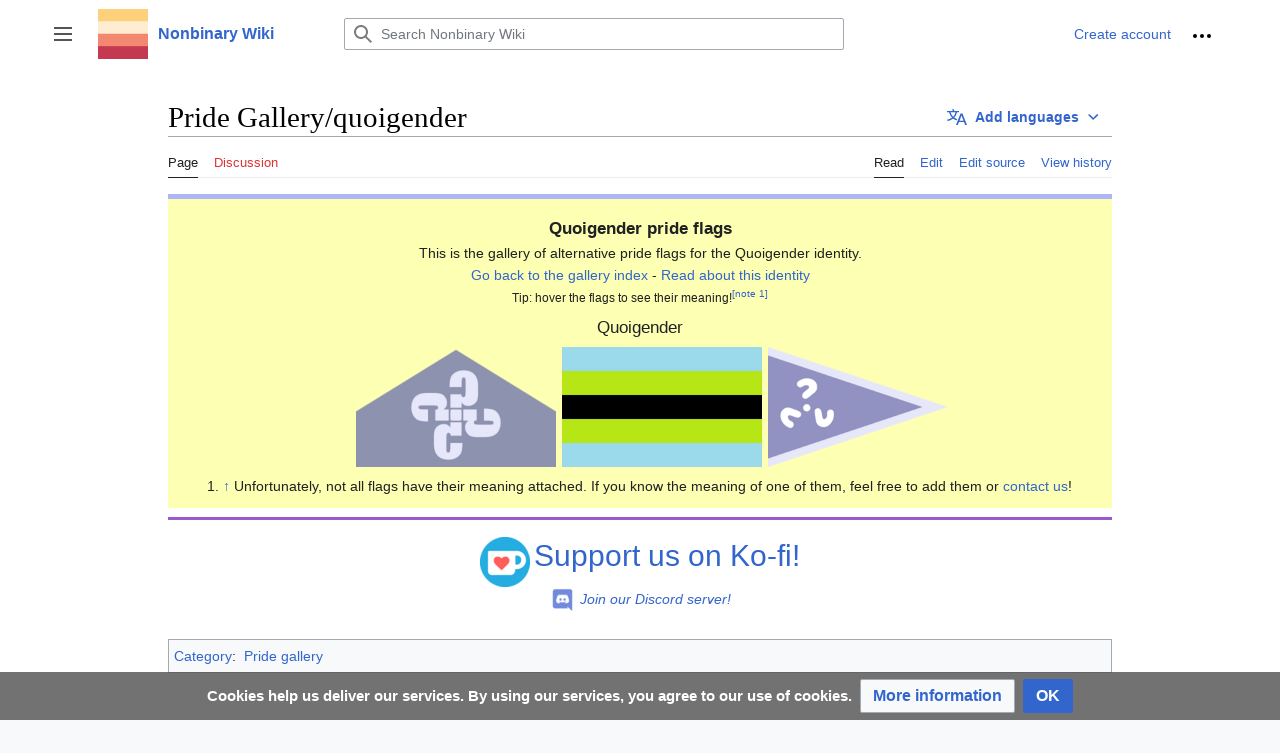

--- FILE ---
content_type: text/html; charset=UTF-8
request_url: https://nonbinary.wiki/wiki/Pride_Gallery/quoigender
body_size: 8336
content:
<!DOCTYPE html>
<html class="client-nojs" lang="en" dir="ltr">
<head>
<meta charset="UTF-8"/>
<title>Pride Gallery/quoigender - Nonbinary Wiki</title>
<script>document.documentElement.className="client-js";RLCONF={"wgBreakFrames":false,"wgSeparatorTransformTable":["",""],"wgDigitTransformTable":["",""],"wgDefaultDateFormat":"dmy","wgMonthNames":["","January","February","March","April","May","June","July","August","September","October","November","December"],"wgRequestId":"1fa7bcafddd2e6603e7f42d8","wgCSPNonce":false,"wgCanonicalNamespace":"","wgCanonicalSpecialPageName":false,"wgNamespaceNumber":0,"wgPageName":"Pride_Gallery/quoigender","wgTitle":"Pride Gallery/quoigender","wgCurRevisionId":24688,"wgRevisionId":24688,"wgArticleId":3517,"wgIsArticle":true,"wgIsRedirect":false,"wgAction":"view","wgUserName":null,"wgUserGroups":["*"],"wgCategories":["Pride gallery"],"wgPageContentLanguage":"en","wgPageContentModel":"wikitext","wgRelevantPageName":"Pride_Gallery/quoigender","wgRelevantArticleId":3517,"wgIsProbablyEditable":true,"wgRelevantPageIsProbablyEditable":true,"wgRestrictionEdit":[],"wgRestrictionMove":[],"wgVisualEditor":{
"pageLanguageCode":"en","pageLanguageDir":"ltr","pageVariantFallbacks":"en"},"wgMFDisplayWikibaseDescriptions":{"search":false,"nearby":false,"watchlist":false,"tagline":false},"wgVector2022PreviewPages":[],"wgMediaViewerOnClick":true,"wgMediaViewerEnabledByDefault":true,"wgULSAcceptLanguageList":[],"wgULSCurrentAutonym":"English","wgPopupsFlags":4,"wgEditSubmitButtonLabelPublish":false,"wgULSPosition":"personal","wgULSisCompactLinksEnabled":true,"wgULSisLanguageSelectorEmpty":false};RLSTATE={"skins.vector.user.styles":"ready","site.styles":"ready","user.styles":"ready","skins.vector.user":"ready","user":"ready","user.options":"loading","ext.cite.styles":"ready","mediawiki.page.gallery.styles":"ready","ext.pageNotice":"ready","mediawiki.ui.button":"ready","skins.vector.styles":"ready","skins.vector.icons":"ready","mediawiki.ui.icon":"ready","ext.visualEditor.desktopArticleTarget.noscript":"ready","ext.uls.pt":"ready","ext.CookieWarning.styles":"ready","oojs-ui-core.styles":"ready",
"oojs-ui.styles.indicators":"ready","mediawiki.widgets.styles":"ready","oojs-ui-core.icons":"ready","ext.DarkMode.styles":"ready"};RLPAGEMODULES=["ext.cite.ux-enhancements","mediawiki.page.gallery","site","mediawiki.page.ready","skins.vector.js","skins.vector.es6","mmv.head","mmv.bootstrap.autostart","ext.visualEditor.desktopArticleTarget.init","ext.visualEditor.targetLoader","ext.SimpleTooltip","ext.uls.compactlinks","ext.uls.interface","ext.popups","ext.CookieWarning","ext.DarkMode"];</script>
<script>(RLQ=window.RLQ||[]).push(function(){mw.loader.implement("user.options@12s5i",function($,jQuery,require,module){mw.user.tokens.set({"patrolToken":"+\\","watchToken":"+\\","csrfToken":"+\\"});});});</script>
<link rel="stylesheet" href="/load.php?lang=en&amp;modules=ext.CookieWarning.styles%7Cext.DarkMode.styles%7Cext.cite.styles%7Cext.pageNotice%7Cext.uls.pt%7Cext.visualEditor.desktopArticleTarget.noscript%7Cmediawiki.page.gallery.styles%7Cmediawiki.ui.button%2Cicon%7Cmediawiki.widgets.styles%7Coojs-ui-core.icons%2Cstyles%7Coojs-ui.styles.indicators%7Cskins.vector.icons%2Cstyles&amp;only=styles&amp;skin=vector-2022"/>
<script async="" src="/load.php?lang=en&amp;modules=startup&amp;only=scripts&amp;raw=1&amp;skin=vector-2022"></script>
<meta name="ResourceLoaderDynamicStyles" content=""/>
<link rel="stylesheet" href="/load.php?lang=en&amp;modules=site.styles&amp;only=styles&amp;skin=vector-2022"/>
<meta name="generator" content="MediaWiki 1.39.3"/>
<meta name="format-detection" content="telephone=no"/>
<meta property="og:image" content="https://nonbinary.wiki/images/2/27/Quoi_Epochryphal.png"/>
<meta property="og:image:width" content="1200"/>
<meta property="og:image:height" content="720"/>
<meta property="og:image" content="https://nonbinary.wiki/images/2/27/Quoi_Epochryphal.png"/>
<meta property="og:image:width" content="800"/>
<meta property="og:image:height" content="480"/>
<meta property="og:image:width" content="640"/>
<meta property="og:image:height" content="384"/>
<meta name="viewport" content="width=1000"/>
<link rel="alternate" type="application/x-wiki" title="Edit" href="/index.php?title=Pride_Gallery/quoigender&amp;action=edit"/>
<link rel="icon" href="/resources/assets/favicon.ico"/>
<link rel="search" type="application/opensearchdescription+xml" href="/opensearch_desc.php" title="Nonbinary Wiki (en)"/>
<link rel="EditURI" type="application/rsd+xml" href="https://nonbinary.wiki/api.php?action=rsd"/>
<link rel="license" href="https://creativecommons.org/licenses/by-sa/4.0/"/>
<link rel="alternate" type="application/atom+xml" title="Nonbinary Wiki Atom feed" href="/index.php?title=Special:RecentChanges&amp;feed=atom"/>
</head>
<body class="skin-vector skin-vector-search-vue mediawiki ltr sitedir-ltr mw-hide-empty-elt ns-0 ns-subject mw-editable page-Pride_Gallery_quoigender rootpage-Pride_Gallery_quoigender skin-vector-2022 action-view vector-feature-language-in-header-enabled vector-feature-language-in-main-page-header-disabled vector-feature-language-alert-in-sidebar-disabled vector-feature-sticky-header-disabled vector-feature-sticky-header-edit-disabled vector-feature-table-of-contents-disabled vector-feature-visual-enhancement-next-disabled"><div class="mw-page-container">
	<span id="top-page"></span>
	<a class="mw-jump-link" href="#content">Jump to content</a>
	<div class="mw-page-container-inner">
		<input
			type="checkbox"
			id="mw-sidebar-checkbox"
			class="mw-checkbox-hack-checkbox"
			>
		<header class="mw-header">
			<div class="mw-header-aside">
			<label
				id="mw-sidebar-button"
				class="mw-checkbox-hack-button mw-ui-icon mw-ui-button mw-ui-quiet mw-ui-icon-element"
				for="mw-sidebar-checkbox"
				role="button"
				aria-controls="mw-panel"
				data-event-name="ui.sidebar"
				tabindex="0"
				title="Main menu">
				<span>Toggle sidebar</span>
			</label>
			
<a href="/wiki/Main_Page" class="mw-logo">
	<img class="mw-logo-icon" src="/resources/assets/nb_logo.png" alt=""
		aria-hidden="true" height="50" width="50">
	<span class="mw-logo-container">
		<strong class="mw-logo-wordmark">Nonbinary Wiki</strong>
	</span>
</a>

			</div>
			<div class="mw-header-content">
			
<div id="p-search" role="search" class="vector-search-box-vue  vector-search-box-collapses  vector-search-box-show-thumbnail vector-search-box-auto-expand-width vector-search-box">
	<a href="/wiki/Special:Search"
	
		
		
		
		title="Search Nonbinary Wiki [f]"
		accesskey="f"
		class="mw-ui-button mw-ui-quiet mw-ui-icon mw-ui-icon-element mw-ui-icon-wikimedia-search search-toggle">
		<span>Search</span>
	</a>
	
	<div>
		<form action="/index.php" id="searchform"
			class="vector-search-box-form">
			<div id="simpleSearch"
				class="vector-search-box-inner"
				 data-search-loc="header-moved">
				<input class="vector-search-box-input"
					 type="search" name="search" placeholder="Search Nonbinary Wiki" aria-label="Search Nonbinary Wiki" autocapitalize="sentences" title="Search Nonbinary Wiki [f]" accesskey="f" id="searchInput"
				>
				<input type="hidden" name="title" value="Special:Search">
				<input id="mw-searchButton"
					 class="searchButton mw-fallbackSearchButton" type="submit" name="fulltext" title="Search the pages for this text" value="Search">
				<input id="searchButton"
					 class="searchButton" type="submit" name="go" title="Go to a page with this exact name if it exists" value="Go">
			</div>
		</form>
	</div>
</div>

			<nav class="vector-user-links" aria-label="Personal tools" role="navigation" >
	

<div id="p-vector-user-menu-overflow" class="vector-menu mw-portlet mw-portlet-vector-user-menu-overflow vector-user-menu-overflow"  >
	<div class="vector-menu-content">
		
		<ul class="vector-menu-content-list"><li id="ca-uls" class="user-links-collapsible-item mw-list-item active"><a href="#" class="uls-trigger mw-ui-button mw-ui-quiet"><span class="mw-ui-icon mw-ui-icon-wikimedia-language mw-ui-icon-wikimedia-wikimedia-language"></span> <span>English</span></a></li><li id="pt-createaccount-2" class="user-links-collapsible-item mw-list-item"><a href="/index.php?title=Special:CreateAccount&amp;returnto=Pride+Gallery%2Fquoigender" title="You are encouraged to create an account and log in; however, it is not mandatory"><span>Create account</span></a></li></ul>
		
	</div>
</div>

	

<div id="p-personal" class="vector-menu mw-portlet mw-portlet-personal vector-user-menu vector-user-menu-logged-out vector-menu-dropdown"  title="More options" >
	<input type="checkbox"
		id="p-personal-checkbox"
		role="button"
		aria-haspopup="true"
		data-event-name="ui.dropdown-p-personal"
		class="vector-menu-checkbox"
		
		
	/>
	<label
		id="p-personal-label"
		for="p-personal-checkbox"
		class="vector-menu-heading mw-ui-button mw-ui-quiet mw-ui-icon mw-ui-icon-element mw-ui-icon-ellipsis mw-ui-icon-wikimedia-ellipsis"
		
	>
		<span class="vector-menu-heading-label">Personal tools</span>
	</label>
	<div class="vector-menu-content">
		<div class="vector-user-menu-create-account"><a href="/index.php?title=Special:CreateAccount&amp;returnto=Pride+Gallery%2Fquoigender" class="vector-menu-content-item user-links-collapsible-item" title="You are encouraged to create an account and log in; however, it is not mandatory"><span class="mw-ui-icon mw-ui-icon-userAdd mw-ui-icon-wikimedia-userAdd"></span> <span>Create account</span></a></div>
<div class="vector-user-menu-login"><a href="/index.php?title=Special:UserLogin&amp;returnto=Pride+Gallery%2Fquoigender" class="vector-menu-content-item vector-menu-content-item-login" title="You are encouraged to log in; however, it is not mandatory [o]" accesskey="o"><span class="mw-ui-icon mw-ui-icon-logIn mw-ui-icon-wikimedia-logIn"></span> <span>Log in</span></a></div>
<div class="vector-user-menu-anon-editor">
	<p>
		Pages for logged out editors <a href="/wiki/Help:Introduction" aria-label="Learn more about editing"><span>learn more</span></a>
	</p>
</div>

		<ul class="vector-menu-content-list"><li id="pt-anontalk" class="mw-list-item"><a href="/wiki/Special:MyTalk" title="Discussion about edits from this IP address [n]" accesskey="n"><span>Talk</span></a></li><li id="pt-darkmode" class="ext-darkmode-link mw-list-item"><a href="#"><span>Dark mode</span></a></li><li id="pt-anoncontribs" class="mw-list-item"><a href="/wiki/Special:MyContributions" title="A list of edits made from this IP address [y]" accesskey="y"><span>Contributions</span></a></li></ul>
		
	</div>
</div>

</nav>

			</div>
		</header>
		<div class="vector-sidebar-container vector-sidebar-container-no-toc">
			<div id="mw-navigation">
				

<nav id="mw-panel" class="mw-sidebar" aria-label="Site" role="navigation">
	

<div id="p-navigation" class="vector-menu mw-portlet mw-portlet-navigation vector-menu-portal portal"  >
	<div
		id="p-navigation-label"
		class="vector-menu-heading "
		
	>
		<span class="vector-menu-heading-label">Navigation</span>
	</div>
	<div class="vector-menu-content">
		
		<ul class="vector-menu-content-list"><li id="n-Dive-in!" class="mw-list-item"><a href="/wiki/Nonbinary_Wiki:Dive_in!"><span>Dive in!</span></a></li><li id="n-Pride-Gallery" class="mw-list-item"><a href="/wiki/Pride_Gallery"><span>Pride Gallery</span></a></li><li id="n-Leaflets" class="mw-list-item"><a href="/wiki/Nonbinary_Wiki:Publications"><span>Leaflets</span></a></li><li id="n-Support-us-on-Ko-fi!" class="mw-list-item"><a href="https://ko-fi.com/nonbinarywiki" rel="nofollow"><span>Support us on Ko-fi!</span></a></li></ul>
		
	</div>
</div>

	
	

<div id="p-Community" class="vector-menu mw-portlet mw-portlet-Community vector-menu-portal portal"  >
	<div
		id="p-Community-label"
		class="vector-menu-heading "
		
	>
		<span class="vector-menu-heading-label">Community</span>
	</div>
	<div class="vector-menu-content">
		
		<ul class="vector-menu-content-list"><li id="n-Get-involved!" class="mw-list-item"><a href="/wiki/Nonbinary_Wiki:Get_involved!"><span>Get involved!</span></a></li><li id="n-Translate-articles!" class="mw-list-item"><a href="/wiki/Nonbinary_Wiki:Translations"><span>Translate articles!</span></a></li><li id="n-General-discussion" class="mw-list-item"><a href="/wiki/Nonbinary_Wiki:General_discussion"><span>General discussion</span></a></li><li id="n-recentchanges" class="mw-list-item"><a href="/wiki/Special:RecentChanges" title="A list of recent changes in the wiki [r]" accesskey="r"><span>Recent changes</span></a></li><li id="n-randompage" class="mw-list-item"><a href="/wiki/Special:Random" title="Load a random page [x]" accesskey="x"><span>Random page</span></a></li><li id="n-Random-identity" class="mw-list-item"><a href="/wiki/Special:RandomInCategory/nonbinary_identities"><span>Random identity</span></a></li></ul>
		
	</div>
</div>


<div id="p-Social" class="vector-menu mw-portlet mw-portlet-Social vector-menu-portal portal"  >
	<div
		id="p-Social-label"
		class="vector-menu-heading "
		
	>
		<span class="vector-menu-heading-label">Social</span>
	</div>
	<div class="vector-menu-content">
		
		<ul class="vector-menu-content-list"><li id="n-Discord-server" class="mw-list-item"><a href="https://discord.gg/ExBVZECEQC" rel="nofollow"><span>Discord server</span></a></li><li id="n-Tumblr" class="mw-list-item"><a href="https://nonbinarywiki.tumblr.com" rel="nofollow"><span>Tumblr</span></a></li><li id="n-Instagram" class="mw-list-item"><a href="https://www.instagram.com/nonbinary.wiki/" rel="nofollow"><span>Instagram</span></a></li><li id="n-Nonbinary-communities-online" class="mw-list-item"><a href="/wiki/Directory_of_online_communities"><span>Nonbinary communities online</span></a></li></ul>
		
	</div>
</div>


<div id="p-tb" class="vector-menu mw-portlet mw-portlet-tb vector-menu-portal portal"  >
	<div
		id="p-tb-label"
		class="vector-menu-heading "
		
	>
		<span class="vector-menu-heading-label">Tools</span>
	</div>
	<div class="vector-menu-content">
		
		<ul class="vector-menu-content-list"><li id="t-whatlinkshere" class="mw-list-item"><a href="/wiki/Special:WhatLinksHere/Pride_Gallery/quoigender" title="A list of all wiki pages that link here [j]" accesskey="j"><span>What links here</span></a></li><li id="t-recentchangeslinked" class="mw-list-item"><a href="/wiki/Special:RecentChangesLinked/Pride_Gallery/quoigender" rel="nofollow" title="Recent changes in pages linked from this page [k]" accesskey="k"><span>Related changes</span></a></li><li id="t-specialpages" class="mw-list-item"><a href="/wiki/Special:SpecialPages" title="A list of all special pages [q]" accesskey="q"><span>Special pages</span></a></li><li id="t-print" class="mw-list-item"><a href="javascript:print();" rel="alternate" title="Printable version of this page [p]" accesskey="p"><span>Printable version</span></a></li><li id="t-permalink" class="mw-list-item"><a href="/index.php?title=Pride_Gallery/quoigender&amp;oldid=24688" title="Permanent link to this revision of this page"><span>Permanent link</span></a></li><li id="t-info" class="mw-list-item"><a href="/index.php?title=Pride_Gallery/quoigender&amp;action=info" title="More information about this page"><span>Page information</span></a></li><li id="t-cite" class="mw-list-item"><a href="/index.php?title=Special:CiteThisPage&amp;page=Pride_Gallery%2Fquoigender&amp;id=24688&amp;wpFormIdentifier=titleform" title="Information on how to cite this page"><span>Cite this page</span></a></li></ul>
		
	</div>
</div>

	
</nav>

			</div>
		</div>
		<div class="vector-sitenotice-container">
			<div id="siteNotice"></div>
		</div>
		<input type="checkbox" id="vector-toc-collapsed-checkbox" class="mw-checkbox-hack-checkbox">
		<div class="mw-table-of-contents-container">
			<div class="vector-sticky-toc-container mw-sticky-header-element">
				
			</div>
		</div>
		<div class="mw-content-container">
			<main id="content" class="mw-body" role="main">
				<a id="top"></a>
				<header class="mw-body-header">
				            
            
            <div id="p-lang-btn" class="vector-menu mw-portlet mw-portlet-lang vector-menu-dropdown"  >
            	<input type="checkbox"
            		id="p-lang-btn-checkbox"
            		role="button"
            		aria-haspopup="true"
            		data-event-name="ui.dropdown-p-lang-btn"
            		class="vector-menu-checkbox  mw-interlanguage-selector "
            		aria-label="This article exist only in this language. Add the article for other languages"
            		
            	/>
            	<label
            		id="p-lang-btn-label"
            		for="p-lang-btn-checkbox"
            		class="vector-menu-heading mw-ui-progressive mw-portlet-lang-heading-0 mw-ui-button mw-ui-quiet"
            		
            	>
            		<span class="mw-ui-icon mw-ui-icon-language-progressive mw-ui-icon-wikimedia-language-progressive"></span><span class="vector-menu-heading-label">Add languages</span>
            	</label>
            	<div class="vector-menu-content">
            		
            		<ul class="vector-menu-content-list"></ul>
            		<div class="after-portlet after-portlet-lang"><span class="uls-after-portlet-link"></span></div>
            	</div>
            </div>

				
				    <h1 id="firstHeading" class="firstHeading mw-first-heading"><span class="mw-page-title-main">Pride Gallery/quoigender</span></h1>
				</header>
				<nav class="vector-article-toolbar" aria-label="Tools"
					role="navigation">
					<div class="mw-article-toolbar-container">
						<div id="left-navigation">
							

<div id="p-associated-pages" class="vector-menu mw-portlet mw-portlet-associated-pages vector-menu-tabs"  >
	<div class="vector-menu-content">
		
		<ul class="vector-menu-content-list"><li id="ca-nstab-main" class="selected mw-list-item"><a href="/wiki/Pride_Gallery/quoigender" title="View the content page [c]" accesskey="c"><span>Page</span></a></li><li id="ca-talk" class="new mw-list-item"><a href="/index.php?title=Talk:Pride_Gallery/quoigender&amp;action=edit&amp;redlink=1" rel="discussion" title="Discussion about the content page (page does not exist) [t]" accesskey="t"><span>Discussion</span></a></li></ul>
		
	</div>
</div>

							

<div id="p-variants" class="vector-menu mw-portlet mw-portlet-variants emptyPortlet vector-menu-dropdown"  >
	<input type="checkbox"
		id="p-variants-checkbox"
		role="button"
		aria-haspopup="true"
		data-event-name="ui.dropdown-p-variants"
		class="vector-menu-checkbox"
		aria-label="Change language variant"
		
	/>
	<label
		id="p-variants-label"
		for="p-variants-checkbox"
		class="vector-menu-heading "
		
	>
		<span class="vector-menu-heading-label">English</span>
	</label>
	<div class="vector-menu-content">
		
		<ul class="vector-menu-content-list"></ul>
		
	</div>
</div>

						</div>
						<div id="right-navigation" class="vector-collapsible ">
							

<div id="p-views" class="vector-menu mw-portlet mw-portlet-views vector-menu-tabs"  >
	<div class="vector-menu-content">
		
		<ul class="vector-menu-content-list"><li id="ca-view" class="selected mw-list-item"><a href="/wiki/Pride_Gallery/quoigender"><span>Read</span></a></li><li id="ca-ve-edit" class="mw-list-item"><a href="/index.php?title=Pride_Gallery/quoigender&amp;veaction=edit" title="Edit this page [v]" accesskey="v"><span>Edit</span></a></li><li id="ca-edit" class="collapsible mw-list-item"><a href="/index.php?title=Pride_Gallery/quoigender&amp;action=edit" title="Edit this page [e]" accesskey="e"><span>Edit source</span></a></li><li id="ca-history" class="mw-list-item"><a href="/index.php?title=Pride_Gallery/quoigender&amp;action=history" title="Past revisions of this page [h]" accesskey="h"><span>View history</span></a></li></ul>
		
	</div>
</div>

							

<div id="p-cactions" class="vector-menu mw-portlet mw-portlet-cactions emptyPortlet vector-menu-dropdown vector-has-collapsible-items"  title="More options" >
	<input type="checkbox"
		id="p-cactions-checkbox"
		role="button"
		aria-haspopup="true"
		data-event-name="ui.dropdown-p-cactions"
		class="vector-menu-checkbox"
		
		
	/>
	<label
		id="p-cactions-label"
		for="p-cactions-checkbox"
		class="vector-menu-heading "
		
	>
		<span class="vector-menu-heading-label">More</span>
	</label>
	<div class="vector-menu-content">
		
		<ul class="vector-menu-content-list"><li id="ca-more-view" class="selected vector-more-collapsible-item mw-list-item"><a href="/wiki/Pride_Gallery/quoigender"><span>Read</span></a></li><li id="ca-more-ve-edit" class="vector-more-collapsible-item mw-list-item"><a href="/index.php?title=Pride_Gallery/quoigender&amp;veaction=edit"><span>Edit</span></a></li><li id="ca-more-edit" class="collapsible vector-more-collapsible-item mw-list-item"><a href="/index.php?title=Pride_Gallery/quoigender&amp;action=edit"><span>Edit source</span></a></li><li id="ca-more-history" class="vector-more-collapsible-item mw-list-item"><a href="/index.php?title=Pride_Gallery/quoigender&amp;action=history"><span>View history</span></a></li></ul>
		
	</div>
</div>

						</div>
					</div>
				</nav>
				<div id="bodyContent" class="vector-body" data-mw-ve-target-container>
					<div class="mw-body-subheader">
					        <div class="mw-indicators">
        </div>

					    <div id="siteSub" class="noprint">From Nonbinary Wiki</div>
					</div>
					
					
					
					<div id="mw-content-text" class="mw-body-content mw-content-ltr" lang="en" dir="ltr"><div class="mw-parser-output"><div style="background: #fdffb2; border-top: 5px solid #AEB7F6; padding: 10px;">
<center>
<p><big><b>Quoigender pride flags</b></big>
<br />This is the gallery of alternative pride flags for the Quoigender identity.
<br /><a href="/wiki/Pride_Gallery" title="Pride Gallery">Go back to the gallery index</a> - <a href="/wiki/Quoigender" title="Quoigender">Read about this identity</a>
<br /><small>Tip: hover the flags to see their meaning!<sup id="cite_ref-1" class="reference"><a href="#cite_note-1">&#91;note 1&#93;</a></sup></small>
</p>
</center>
<big><center>Quoigender</center></big>
<ul class="gallery mw-gallery-packed-hover">
		<li class="gallerybox" style="width: 202px"><div style="width: 202px">
			<div class="thumb" style="width: 200px;"><div style="margin:0px auto;"><a href="/wiki/File:Quoi_Epochryphal.png" class="image"><img alt="Quoi Epochryphal.png" src="/images/thumb/2/27/Quoi_Epochryphal.png/300px-Quoi_Epochryphal.png" decoding="async" width="200" height="120" srcset="/images/thumb/2/27/Quoi_Epochryphal.png/450px-Quoi_Epochryphal.png 1.5x, /images/2/27/Quoi_Epochryphal.png 2x" data-file-width="500" data-file-height="300" /></a></div></div>
		</div></li>
		<li class="gallerybox" style="width: 202px"><div style="width: 202px">
			<div class="thumb" style="width: 200px;"><div style="margin:0px auto;"><a href="/wiki/File:Quoigender.png" class="image"><img alt="Quoigender.png" src="/images/thumb/e/e7/Quoigender.png/300px-Quoigender.png" decoding="async" width="200" height="120" srcset="/images/thumb/e/e7/Quoigender.png/450px-Quoigender.png 1.5x, /images/thumb/e/e7/Quoigender.png/600px-Quoigender.png 2x" data-file-width="1153" data-file-height="692" /></a></div></div>
		</div></li>
		<li class="gallerybox" style="width: 182px"><div style="width: 182px">
			<div class="thumb" style="width: 180px;"><div style="margin:0px auto;"><a href="/wiki/File:QuoiTrianglePurple.png" class="image"><img alt="QuoiTrianglePurple.png" src="/images/thumb/e/e7/QuoiTrianglePurple.png/270px-QuoiTrianglePurple.png" decoding="async" width="180" height="120" srcset="/images/thumb/e/e7/QuoiTrianglePurple.png/405px-QuoiTrianglePurple.png 1.5x, /images/thumb/e/e7/QuoiTrianglePurple.png/540px-QuoiTrianglePurple.png 2x" data-file-width="600" data-file-height="400" /></a></div></div>
		</div></li>
</ul>
<div class="mw-references-wrap"><ol class="references">
<li id="cite_note-1"><span class="mw-cite-backlink"><a href="#cite_ref-1">↑</a></span> <span class="reference-text">Unfortunately, not all flags have their meaning attached. If you know the meaning of one of them, feel free to add them or <a href="/wiki/Nonbinary_Wiki:Contact" title="Nonbinary Wiki:Contact">contact us</a>!</span>
</li>
</ol></div>
</div>
<!-- 
NewPP limit report
Cached time: 20260119133307
Cache expiry: 86400
Reduced expiry: false
Complications: []
CPU time usage: 0.015 seconds
Real time usage: 0.045 seconds
Preprocessor visited node count: 48/1000000
Post‐expand include size: 619/2097152 bytes
Template argument size: 121/2097152 bytes
Highest expansion depth: 5/100
Expensive parser function count: 0/100
Unstrip recursion depth: 0/20
Unstrip post‐expand size: 2250/5000000 bytes
-->
<!--
Transclusion expansion time report (%,ms,calls,template)
100.00%   32.192      1 Template:Gallery_page
100.00%   32.192      1 -total
-->

<!-- Saved in parser cache with key nbwiki:pcache:idhash:3517-0!canonical and timestamp 20260119133307 and revision id 24688.
 -->
</div><div id="bottom-notice-ns"><div style="clear:both;"></div>
<div style="border-top: 3px solid #9b59d0; padding: 5px;">
<center>
<p><a href="https://ko-fi.com/nonbinarywiki" rel="nofollow"><img alt="Ko-fi Icon RGB rounded.png" src="/images/thumb/e/e6/Ko-fi_Icon_RGB_rounded.png/50px-Ko-fi_Icon_RGB_rounded.png" decoding="async" width="50" height="50" srcset="/images/thumb/e/e6/Ko-fi_Icon_RGB_rounded.png/75px-Ko-fi_Icon_RGB_rounded.png 1.5x, /images/thumb/e/e6/Ko-fi_Icon_RGB_rounded.png/100px-Ko-fi_Icon_RGB_rounded.png 2x" data-file-width="600" data-file-height="600" /></a> <span class="plainlinks" style="font-size: 30px; font-style: bold;"><a rel="nofollow" class="external text" href="https://ko-fi.com/nonbinarywiki">Support us on Ko-fi!</a></span><br />
<a href="https://discord.gg/ExBVZECEQC" rel="nofollow"><img alt="Discord.svg" src="/images/thumb/0/05/Discord.svg/27px-Discord.svg.png" decoding="async" width="27" height="26" srcset="/images/thumb/0/05/Discord.svg/41px-Discord.svg.png 1.5x, /images/thumb/0/05/Discord.svg/54px-Discord.svg.png 2x" data-file-width="512" data-file-height="502" /></a> <a rel="nofollow" class="external text" href="https://discord.gg/ExBVZECEQC"><i>Join our Discord server!</i></a>
</p>
</center>
</div></div>
<div class="printfooter" data-nosnippet="">Retrieved from "<a dir="ltr" href="https://nonbinary.wiki/index.php?title=Pride_Gallery/quoigender&amp;oldid=24688">https://nonbinary.wiki/index.php?title=Pride_Gallery/quoigender&amp;oldid=24688</a>"</div></div>
					<div id="catlinks" class="catlinks" data-mw="interface"><div id="mw-normal-catlinks" class="mw-normal-catlinks"><a href="/wiki/Special:Categories" title="Special:Categories">Category</a>: <ul><li><a href="/wiki/Category:Pride_gallery" title="Category:Pride gallery">Pride gallery</a></li></ul></div></div>
				</div>
			</main>
			<div id='mw-data-after-content'>
	<div class="mw-cookiewarning-container"><div class="mw-cookiewarning-text"><span>Cookies help us deliver our services. By using our services, you agree to our use of cookies.</span></div><form method="POST"><div class='oo-ui-layout oo-ui-horizontalLayout'><span class='oo-ui-widget oo-ui-widget-enabled oo-ui-buttonElement oo-ui-buttonElement-framed oo-ui-labelElement oo-ui-flaggedElement-progressive oo-ui-buttonWidget'><a role='button' tabindex='0' href='/wiki/Nonbinary_Wiki:Privacy_policy' rel='nofollow' class='oo-ui-buttonElement-button'><span class='oo-ui-iconElement-icon oo-ui-iconElement-noIcon oo-ui-image-progressive'></span><span class='oo-ui-labelElement-label'>More information</span><span class='oo-ui-indicatorElement-indicator oo-ui-indicatorElement-noIndicator oo-ui-image-progressive'></span></a></span><span class='oo-ui-widget oo-ui-widget-enabled oo-ui-inputWidget oo-ui-buttonElement oo-ui-buttonElement-framed oo-ui-labelElement oo-ui-flaggedElement-primary oo-ui-flaggedElement-progressive oo-ui-buttonInputWidget'><button type='submit' tabindex='0' name='disablecookiewarning' value='OK' class='oo-ui-inputWidget-input oo-ui-buttonElement-button'><span class='oo-ui-iconElement-icon oo-ui-iconElement-noIcon oo-ui-image-invert'></span><span class='oo-ui-labelElement-label'>OK</span><span class='oo-ui-indicatorElement-indicator oo-ui-indicatorElement-noIndicator oo-ui-image-invert'></span></button></span></div></form></div>
</div>

		</div>
		<div class="mw-footer-container">
			
<footer id="footer" class="mw-footer" role="contentinfo" >
	<ul id="footer-info">
	<li id="footer-info-lastmod"> This page was last edited on 6 July 2020, at 22:57.</li>
	<li id="footer-info-copyright">Content is available under <a class="external" rel="nofollow" href="https://creativecommons.org/licenses/by-sa/4.0/">Creative Commons Attribution-ShareAlike</a> unless otherwise noted.</li>
</ul>

	<ul id="footer-places">
	<li id="footer-places-privacy"><a href="/wiki/Nonbinary_Wiki:Privacy_policy">Privacy policy</a></li>
	<li id="footer-places-about"><a href="/wiki/Nonbinary_Wiki:About">About Nonbinary Wiki</a></li>
	<li id="footer-places-disclaimer"><a href="/wiki/Nonbinary_Wiki:General_disclaimer">Disclaimers</a></li>
	<li id="footer-places-mobileview"><a href="https://nonbinary.wiki/index.php?title=Pride_Gallery/quoigender&amp;mobileaction=toggle_view_mobile" class="noprint stopMobileRedirectToggle">Mobile view</a></li>
</ul>

	<ul id="footer-icons" class="noprint">
	<li id="footer-copyrightico"><a href="https://creativecommons.org/licenses/by-sa/4.0/"><img src="/resources/assets/licenses/cc-by-sa.png" alt="Creative Commons Attribution-ShareAlike" width="88" height="31" loading="lazy"/></a></li>
	<li id="footer-poweredbyico"><a href="https://www.mediawiki.org/"><img src="/resources/assets/poweredby_mediawiki_88x31.png" alt="Powered by MediaWiki" srcset="/resources/assets/poweredby_mediawiki_132x47.png 1.5x, /resources/assets/poweredby_mediawiki_176x62.png 2x" width="88" height="31" loading="lazy"/></a></li>
</ul>

</footer>

		</div>
	</div> 
</div> 

<script>(RLQ=window.RLQ||[]).push(function(){mw.config.set({"wgPageParseReport":{"limitreport":{"cputime":"0.015","walltime":"0.045","ppvisitednodes":{"value":48,"limit":1000000},"postexpandincludesize":{"value":619,"limit":2097152},"templateargumentsize":{"value":121,"limit":2097152},"expansiondepth":{"value":5,"limit":100},"expensivefunctioncount":{"value":0,"limit":100},"unstrip-depth":{"value":0,"limit":20},"unstrip-size":{"value":2250,"limit":5000000},"timingprofile":["100.00%   32.192      1 Template:Gallery_page","100.00%   32.192      1 -total"]},"cachereport":{"timestamp":"20260119133307","ttl":86400,"transientcontent":false}}});});</script>
<!-- Matomo -->
<script type="text/javascript">
  var _paq = _paq || [];
  _paq.push(["trackPageView"]);
  _paq.push(["enableLinkTracking"]);

  (function() {
    var u = (("https:" == document.location.protocol) ? "https" : "http") + "://"+"analytics.nonbinary.wiki/";
    _paq.push(["setTrackerUrl", u+"piwik.php"]);
    _paq.push(["setSiteId", "2"]);
    var d=document, g=d.createElement("script"), s=d.getElementsByTagName("script")[0]; g.type="text/javascript";
    g.defer=true; g.async=true; g.src=u+"piwik.js"; s.parentNode.insertBefore(g,s);
  })();
</script>
<!-- End Matomo Code -->

<!-- Matomo Image Tracker -->
<noscript><img src="https://analytics.nonbinary.wiki/piwik.php?idsite=2&rec=1" style="border:0" alt="" /></noscript>
<!-- End Matomo --><!-- Matomo -->
<script type="text/javascript">
  var _paq = _paq || [];
  _paq.push(["trackPageView"]);
  _paq.push(["enableLinkTracking"]);

  (function() {
    var u = (("https:" == document.location.protocol) ? "https" : "http") + "://"+"analytics.nonbinary.wiki/";
    _paq.push(["setTrackerUrl", u+"piwik.php"]);
    _paq.push(["setSiteId", "2"]);
    var d=document, g=d.createElement("script"), s=d.getElementsByTagName("script")[0]; g.type="text/javascript";
    g.defer=true; g.async=true; g.src=u+"piwik.js"; s.parentNode.insertBefore(g,s);
  })();
</script>
<!-- End Matomo Code -->

<!-- Matomo Image Tracker -->
<noscript><img src="https://analytics.nonbinary.wiki/piwik.php?idsite=2&rec=1" style="border:0" alt="" /></noscript>
<!-- End Matomo -->
<script>(RLQ=window.RLQ||[]).push(function(){mw.config.set({"wgBackendResponseTime":233});});</script>
<script defer src="https://static.cloudflareinsights.com/beacon.min.js/vcd15cbe7772f49c399c6a5babf22c1241717689176015" integrity="sha512-ZpsOmlRQV6y907TI0dKBHq9Md29nnaEIPlkf84rnaERnq6zvWvPUqr2ft8M1aS28oN72PdrCzSjY4U6VaAw1EQ==" data-cf-beacon='{"version":"2024.11.0","token":"038a768b63e340febd14dcde581cb397","r":1,"server_timing":{"name":{"cfCacheStatus":true,"cfEdge":true,"cfExtPri":true,"cfL4":true,"cfOrigin":true,"cfSpeedBrain":true},"location_startswith":null}}' crossorigin="anonymous"></script>
</body>
</html>